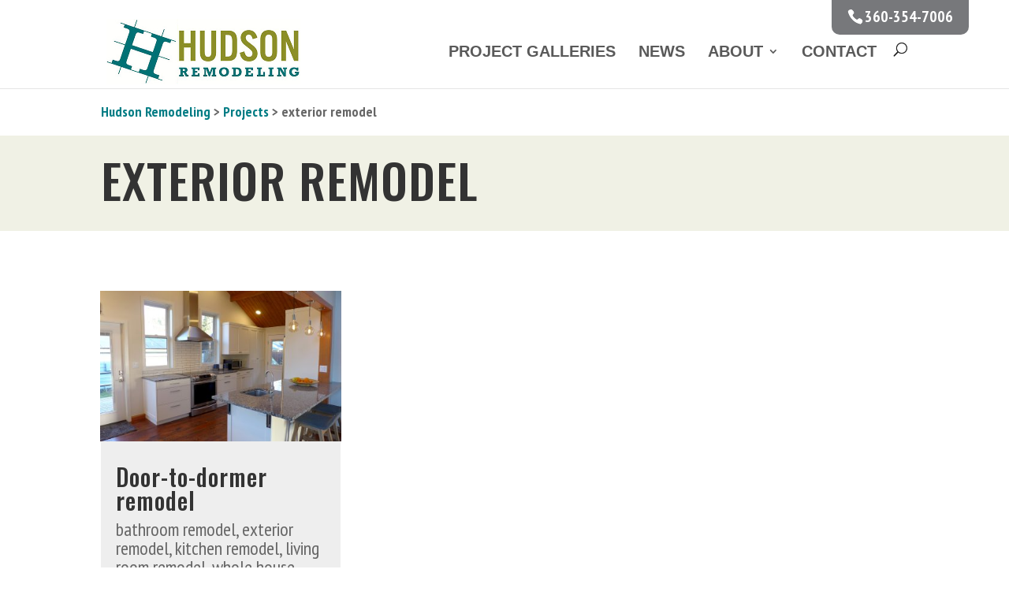

--- FILE ---
content_type: text/css
request_url: https://www.hudsonremodeling.com/wp-content/themes/Hudson/style.css?ver=4.27.4
body_size: 198
content:
/*
 Theme Name:     Hudson Remodeling
 Theme URI:      
 Description:    Divi Child Theme
 Author:         PR Consulting
 Author URI:     https://pattirowlson.com
 Template:       Divi
 Version:        1.0.0
*/
 
 
/* =Theme customization starts here
------------------------------------------------------- */

